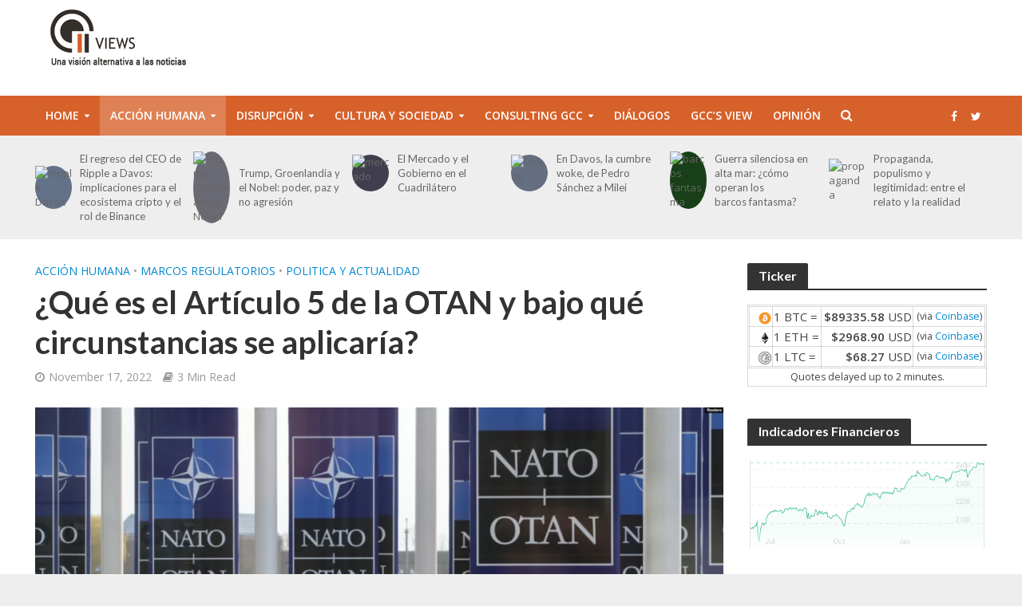

--- FILE ---
content_type: text/javascript
request_url: https://gccviews.com/wp-content/plugins/free-responsive-iframe-video-embeds/iplayerhd-embed.js?ver=6.8.3
body_size: 450
content:
jQuery(function(){
    var embeds = jQuery('.iplayerhd-embed');
    var $window = jQuery(window);
    jQuery.each(embeds, function(idx, embed){
        var $embed = jQuery(embed);
        var overlay;
        var overlaydiv;

        var wrapper = $embed.find('.iplayerhd-videoWrapper');
        var videoIframe = $embed.find('iframe');

        var isPopup = videoIframe.attr('popup') === 'true';
        var mode = videoIframe.attr('player-mode');
        var ratioWidth = parseInt(videoIframe.attr('width'));
        var ratioHeight = parseInt(videoIframe.attr('height'));

        if (isPopup) {
            overlay = $embed.find('.iplayerhd-overlay');
            overlaydiv = $embed.find('.iplayerhd-overlay>div');
            $embed.find('.iplayerhd-popup').click(toggleOverlay);
            overlay.click(toggleOverlay);
            videoIframe.attr('src', '');
        }

        function toggleOverlay() {
            if (overlay.is(':visible')) {
                videoIframe.attr('src', '');
                overlay.hide();
            } else {
                videoIframe.attr('src', videoIframe.attr('framesrc'));
                overlay.show();
                adaptHeight();
            }
        }

        function adaptHeight() {
            if (isPopup && overlay && !overlay.is(':visible')) return;
            if (isPopup) {
                var maxHeight = Math.floor(0.9 * ($window.height() - 100));
                overlaydiv.css('max-width', calculateWidth(maxHeight) + 'px');
            }
            var height = calculateHeight(videoIframe.width());
            videoIframe.height(height + 'px');
            wrapper.height(height + 'px');
            wrapper.css('paddingBottom', 0);
        }

        function calculateHeight(width) {
            var height = 100;
            var playlist = mode !== 'video';
            var right = mode === 'playlistRight';
            var ratio = ratioHeight / ratioWidth;
            if (!playlist) {
                height = width * ratio;
            } else {
                if (right) {
                    height = (width - 140) * ratio;
                } else {
                    height = width * ratio + 128;
                }
            }
            return height;
        }

        function calculateWidth(height) {
            var width = 100;
            var playlist = mode !== 'video';
            var right = mode === 'playlistRight';
            var ratio = ratioHeight / ratioWidth;
            if (!playlist) {
                width = height / ratio;
            } else {
                if (right) {
                    width = height/ratio + 140;
                } else {
                    width = (height - 128) / ratio;
                }
            }
            return width;
        }

        jQuery(window).resize(adaptHeight);
        adaptHeight();
    });


});